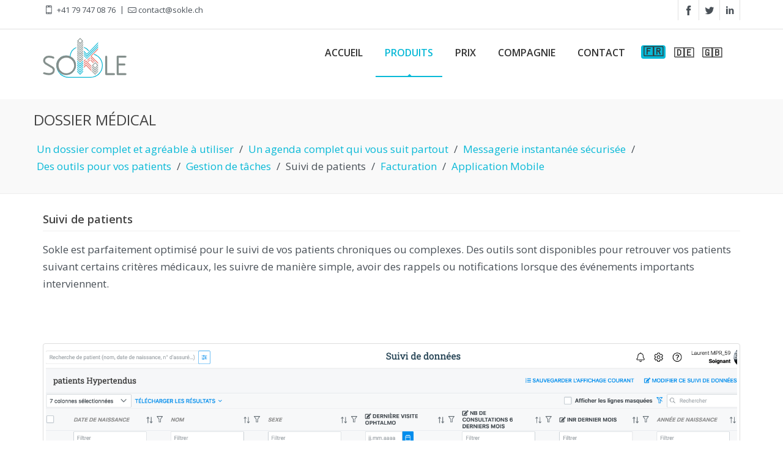

--- FILE ---
content_type: text/html; charset=UTF-8
request_url: https://sokle.ch/showProduit/12
body_size: 27132
content:
<!doctype html>
<!--[if IE 8 ]><html class="ie ie8" lang="en"> <![endif]-->
<!--[if (gte IE 9)|!(IE)]><html lang="en" class="no-js"> <![endif]-->
<html lang="en">
<head>

    <!-- Basic -->
    <title>Sokle</title>

    <!-- Define Charset -->
    <meta charset="utf-8">

    <!-- Responsive Metatag -->
    <meta name="viewport" content="width=device-width, initial-scale=1, maximum-scale=1">

    <!-- Page Description and Author -->
    <meta name="description" content="SOKLE fournit des outils médicaux clés en main mais vous permet aussi de développer vos applications en vous appuyant sur des API et un kit de développement d'applications médicales fournissant les primitives et fonctions standards et indispensables à ce domaine.">
    <meta name="author" content="SOKLE">

    <!-- Favicon -->"
    <link rel="shortcut icon" href="/assets/images/favicon.png">


    <!-- Bootstrap CSS  -->
    <link rel="stylesheet" href="/assets/css/bootstrap.css" type="text/css" media="screen">

    <!-- Revolution Banner CSS -->
    <link rel="stylesheet" type="text/css" href="/assets/css/settings.css" media="screen" />

    <!-- Vella CSS Styles  -->
    <link rel="stylesheet" type="text/css" href="/assets/css/style.css" media="screen">

    <!-- Responsive CSS Styles  -->
    <link rel="stylesheet" type="text/css" href="/assets/css/responsive.css" media="screen">

    <!-- Css3 Transitions Styles  -->
    <link rel="stylesheet" type="text/css" href="/assets/css/animate.css" media="screen">

    <!-- Color CSS Styles  -->
    <link rel="stylesheet" type="text/css" href="/assets/css/colors/blue.css" title="blue" media="screen" />

    <!-- Fontello Icons CSS Styles  -->
    <link rel="stylesheet" type="text/css" href="/assets/css/fontello.css" media="screen">
    <!--[if IE 7]><link rel="stylesheet" href="/assets/css/fontello-ie7.css"><![endif]-->

    <!-- Import Leaflet CSS Style Sheet -->
    <link rel="stylesheet" href="https://npmcdn.com/leaflet@1.0.0-rc.2/dist/leaflet.css" />

    <!-- fontawesome -->
    <link href="/new/assets/font-awesome/6.2.1/css/fontawesome.min.css" rel="stylesheet">
    <link href="/new/assets/font-awesome/6.2.1/css/all.min.css" rel="stylesheet">

    <!-- Vella JS  -->
    <script type="text/javascript" src="/assets/js/jquery.min.js"></script>
    <script type="text/javascript" src="/assets/js/jquery.migrate.js"></script>


    <script type="text/javascript" src="/assets/js/modernizrr.js"></script>
    <script type="text/javascript" src="/assets/js/bootstrap.js"></script>
    <script type="text/javascript" src="/assets/js/jquery.fitvids.js"></script>
    <script type="text/javascript" src="/assets/js/owl.carousel.min.js"></script>
    <script type="text/javascript" src="/assets/js/nivo-lightbox.min.js"></script>
    <script type="text/javascript" src="/assets/js/jquery.isotope.min.js"></script>
    <script type="text/javascript" src="/assets/js/jquery.appear.js"></script>
    <script type="text/javascript" src="/assets/js/count-to.js"></script>
    <script type="text/javascript" src="/assets/js/jquery.textillate.js"></script>
    <script type="text/javascript" src="/assets/js/jquery.lettering.js"></script>
    <script type="text/javascript" src="/assets/js/jquery.easypiechart.min.js"></script>

            <script type="text/javascript" src="/assets/js/jquery.parallax.js"></script>
    <script type="text/javascript" src="/assets/js/mediaelement-and-player.js"></script>
    <script type="text/javascript" src="/assets/js/jquery.themepunch.plugins.min.js"></script>
    <script type="text/javascript" src="/assets/js/jquery.themepunch.revolution.min.js"></script>



    <script type="text/javascript" src="/assets/js/script.js"></script>

    <!--[if IE 8]><script src="http://html5shiv.googlecode.com/svn/trunk/html5.js"></script><![endif]-->
    <!--[if lt IE 9]><script src="http://html5shiv.googlecode.com/svn/trunk/html5.js"></script><![endif]-->


    

    </head>
<body>

<!-- Container -->
<div id="container">

    <!-- Start Header -->
    <div class="hidden-header"></div>
    <header class="clearfix">

        <!-- Start Top Bar -->
<div class="top-bar">
    <div class="container">
        <div class="row">
            <div class="col-md-6">
                <!-- Start Contact Info -->
                <ul class="contact-details list-unstyled">
                    <li><a href="#"><i class="icon-mobile-2"></i> +41 79 747 08 76 </a></li>
                    <li><a href="#"><i class="icon-mail-2"></i>contact@sokle.ch</a></li>
                </ul>
                <!-- End Contact Info -->
            </div>
            <div class="col-md-6">
                <!-- Start Social Links -->
                <ul class="social-list list-unstyled">
                    <li>
                        <a class="facebook sh-tooltip" data-placement="bottom" title="Facebook" href=" https://www.facebook.com/SOKLE-110304344936787 "><i class="icon-facebook-2"></i></a>
                    </li>
                    <li>
                        <a class="twitter sh-tooltip" data-placement="bottom" title="Twitter" href=" https://twitter.com/sokle_ch "><i class="icon-twitter-2"></i></a>
                    </li>
                    <li>
                        <a class="linkdin sh-tooltip" data-placement="bottom" title="Linkedin" href=" https://www.linkedin.com/company/sokle-ch "><i class="icon-linkedin"></i></a>
                    </li>
                </ul>
                <!-- End Social Links -->
            </div>
        </div>
    </div>
</div>
<!-- End Top Bar -->

<!-- Start Header ( Logo & Naviagtion ) -->
<div class="navbar navbar-default navbar-top">
    <div class="container">
        <div class="navbar-header">
            <!-- Stat Toggle Nav Link For Mobiles -->
            <button type="button" class="navbar-toggle" data-toggle="collapse" data-target=".navbar-collapse">
                <i class="icon-menu-1"></i>
            </button>
            <!-- End Toggle Nav Link For Mobiles -->
            <a class="navbar-brand" href="/"><img alt="" src="/assets/images/logo_sokle_site.png"></a>
        </div>
        <div class="navbar-collapse collapse">
                        <!-- Start Navigation List -->
            <ul class="nav navbar-nav navbar-right list-unstyled">
                <li>
                    <a  href="/">ACCUEIL</a>
                </li>
                <li>
                    <a   class="active"  href="#">PRODUITS</a>
                    <ul class="dropdown list-unstyled">
                                                <li><a href="/listeProduit/3">Dossier médical</a></li>
                                                <li><a href="/listeProduit/6">Modules complémentaires</a></li>
                                                <li><a href="/listeProduit/7">PROMS - PREMS</a></li>
                                            </ul>
                </li>

                <li>
                    <a  href="/price">PRIX</a>
                </li>
                <li>
                    <a  href="#">COMPAGNIE</a>
                    <ul class="dropdown list-unstyled">
                                                    <li><a href="/compagnie/2">Le coin tech&#039;</a></li>
                                                    <li><a href="/compagnie/3">L&#039;innovation médicale</a></li>
                                                    <li><a href="/compagnie/5">Qui sommes-nous ?</a></li>
                                                    <li><a href="/compagnie/7">Nous recrutons !</a></li>
                                            </ul>
                </li>
                <li>
                    <a    href="/contact"  >
                        CONTACT
                    </a>
                </li>

                <li class="locale-switcher">
                                            <a 
                             
                                class="local-active" 
                                                    href="/switch-locale/fr">
                            <div class="locale-name">
                                🇫🇷
                            </div>
                        </a>
                                            <a 
                                                    href="/switch-locale/de">
                            <div class="locale-name">
                                🇩🇪
                            </div>
                        </a>
                                            <a 
                                                    href="/switch-locale/en">
                            <div class="locale-name">
                                🇬🇧
                            </div>
                        </a>
                                    </li>
            </ul>

            <!-- End Navigation List -->
        </div>
        <!-- TODO: Banniere de recrutement -->
        
    </div>
</div>
<!-- End Header ( Logo & Naviagtion ) -->
<script>
    document.getElementById('locale-select').addEventListener('change', function() {
        window.location.href = this.value;
    });
</script>

    </header>
    <!-- End Header -->


        <!-- Start Page Banner -->
    <div class="page-banner" style="padding:20px 0; background-color: #f9f9f9;">
        <div class="container">
            <div class="row">
                <h2>Dossier médical</h2>

                <ul class="list-inline">
                                            
                                                    <li><a href="/showProduit/7">Un dossier complet et agréable à utiliser</a></li>
                                                                    /
                                                    <li><a href="/showProduit/8">Un agenda complet qui vous suit partout</a></li>
                                                                    /
                                                    <li><a href="/showProduit/5">Messagerie instantanée sécurisée</a></li>
                                                                    /
                                                    <li><a href="/showProduit/11">Des outils pour vos patients</a></li>
                                                                    /
                                                    <li><a href="/showProduit/10">Gestion de tâches</a></li>
                                                                    /
                                                    <li>Suivi de patients</li>
                                                                    /
                                                    <li><a href="/showProduit/13">Facturation</a></li>
                                                                    /
                                                    <li><a href="/showProduit/14">Application Mobile</a></li>
                                                            </ul>
            </div>
        </div>
    </div>
    <!-- End Page Banner -->
    <!-- Start Content -->
    <div id="content">
        <div class="container">
            <div class="page-content">

                                <div class="row portfolio-item web drawing" style="margin-bottom: 4em;">

                    <div class="col-sm-12">
                        <h4 class="classic-title"><span> Suivi de patients</span></h4>
                    </div>

                    <div class="col-sm-12 ">
                        <p>Sokle est parfaitement optimis&eacute; pour le suivi de vos patients chroniques ou complexes. Des outils sont disponibles pour retrouver vos patients suivant certains crit&egrave;res m&eacute;dicaux, les suivre de mani&egrave;re simple, avoir des rappels ou notifications lorsque des &eacute;v&eacute;nements importants interviennent.</p>
                    </div>

                    
                </div>
                
                <div class="row">

                    <div class="col-md-12">
                                                    <!-- Start Touch Slider -->
                            <div>
                                <div class="item"><img alt="" class="img-thumbnail" src="/upload/c1f2c5a8c890dc0a9ffc1ae706fc35fb.png"></div>
                            </div>
                            <!-- End Touch Slider -->
                                            </div>

                </div>
                                                                            <div class="row">
                            <div class="col-md-12 hr1" style="margin-bottom:50px;"></div>
                                                            <div class="col-md-6">
                                    <div>
                                        <div class="item">
                                            <img alt="" class="img-thumbnail"
                                                src="/upload/9ae3ad5b22e753c42f569e4c35bdd615.png">
                                        </div>
                                    </div>
                                </div>
                                <div class="col-md-6">
                                                                            <h3 class="classic-title">
                                            <span>Classer vos patients par traitements, pathologies ou autres critères médicaux</span>
                                        </h3>
                                                                        <p>Vous pouvez construire vos requ&ecirc;tes pour cr&eacute;er des registres de patients avec vos crit&egrave;res. Ces registres peuvent alors permettre de d&eacute;marrer des suivis sp&eacute;cifiques, en int&eacute;grant la dimension interprofessionnelle et votre patient.</p>
                                </div>
                                                    </div>
                                                                                                                                                         <div class="row">
                            <div class="col-md-12 hr1" style="margin-bottom:50px;"></div>
                                                            <div class="col-md-6">
                                                                            <h3 class="classic-title">
                                            <span> Suivre les perceptions du patient
                                            </span>
                                        </h3>
                                                                        <p>Sokle vous permet &eacute;galement de suivre les perceptions du patient avec l&rsquo;usage de questionnaires valid&eacute;s, par exemple les PROMs, les PREMs et de satisfaction. Une fois rempli par votre patient, le questionnaire est automatiquement rendu visible dans votre dossier. Par ailleurs des fonctionnalit&eacute;s de suivi permettent d&rsquo;avoir une vue cumul&eacute;e des r&eacute;sultats.&nbsp;</p>
                                </div>
                                <div class="col-md-6">
                                    <div>
                                        <div class="item">
                                            <img alt="" class="img-thumbnail"
                                                 src="/upload/4848d8f685c89b53478717f58a76d848.png">
                                        </div>
                                    </div>
                                </div>
                                                    </div>
                                                                                                                                                         <div class="row">
                            <div class="col-md-12 hr1" style="margin-bottom:50px;"></div>
                                                            <div class="col-md-6">
                                    <div>
                                        <div class="item">
                                            <img alt="" class="img-thumbnail"
                                                src="/upload/324f310ada8553aa5d62bff3b0ea0093.png">
                                        </div>
                                    </div>
                                </div>
                                <div class="col-md-6">
                                                                            <h3 class="classic-title">
                                            <span>Communiquez avec les patients de vos registres</span>
                                        </h3>
                                                                        <p>Une fois vos patients identifi&eacute;s, vous pouvez d&eacute;cider d&#39;agir de mani&egrave;re individuelle ou group&eacute;e pour cr&eacute;er des t&acirc;ches avec alertes, leur envoyer un SMS pour une prise de rendez-vous par exemple, leur envoyer un questionnaire de suivi, d&eacute;clencher des actions aupr&egrave;s de l&#39;&eacute;quipe interprofessionnelle...</p>
                                </div>
                                                    </div>
                                                                                                                                                         <div class="row">
                            <div class="col-md-12 hr1" style="margin-bottom:50px;"></div>
                                                            <div class="col-md-6">
                                                                            <h3 class="classic-title">
                                            <span> Impliquez le patient dans sa santé
                                            </span>
                                        </h3>
                                                                        <p>Via le portail patient int&eacute;gr&eacute; &agrave; notre solution, vous pouvez une fois que le patient l&#39;a activ&eacute;, lui proposer de consulter et/ou renseigner des valeurs vitales ainsi que&nbsp;diff&eacute;rentes m&eacute;triques&nbsp;afin de le suivre de mani&egrave;re r&eacute;guli&egrave;re:&nbsp;carnet de tension art&eacute;rielle, carnet d&#39;anticoagulation..</p>
                                </div>
                                <div class="col-md-6">
                                    <div>
                                        <div class="item">
                                            <img alt="" class="img-thumbnail"
                                                 src="/upload/2c729021ff087d367bcf6af1eb941403.png">
                                        </div>
                                    </div>
                                </div>
                                                    </div>
                                                                                                                                                         <div class="row">
                            <div class="col-md-12 hr1" style="margin-bottom:50px;"></div>
                                                            <div class="col-md-6">
                                    <div>
                                        <div class="item">
                                            <img alt="" class="img-thumbnail"
                                                src="/upload/6ca81a17e9f8b5e4cd7db57719e0ccaa.png">
                                        </div>
                                    </div>
                                </div>
                                <div class="col-md-6">
                                                                            <h3 class="classic-title">
                                            <span>Portail de prise de mesures synchronisé avec le dossier médical</span>
                                        </h3>
                                                                        <p>Votre patient peut facilement renseigner des valeurs et alimenter son dossier m&eacute;dical. En cas de valeur anormale, vous recevez une notification.</p>
                                </div>
                                                    </div>
                                                                                                                                                         <div class="row">
                            <div class="col-md-12 hr1" style="margin-bottom:50px;"></div>
                                                            <div class="col-md-6">
                                                                            <h3 class="classic-title">
                                            <span> Intégration des données du patient dans le dossier médical
                                            </span>
                                        </h3>
                                                                        <p>Termin&eacute; les feuilles volantes remplies par le patient qu&#39;il faut recopier dans le dossier. Votre patient alimente sous votre contr&ocirc;le ses donn&eacute;es vitales dans le dossier.</p>
                                </div>
                                <div class="col-md-6">
                                    <div>
                                        <div class="item">
                                            <img alt="" class="img-thumbnail"
                                                 src="/upload/d3c39f5eb8a800f68f7780798be05647.png">
                                        </div>
                                    </div>
                                </div>
                                                    </div>
                                                                                                                             <div class="col-md-12 hr1" style="margin-bottom:50px;"></div>
        </div>
    </div>
    <!-- End content -->




    <!-- Start Footer -->
<footer>
    <div class="container">
        <div class="row footer-widgets">
            <!-- Start Contact Widget -->
            <div class="col-md-3">
                <div class="footer-widget contact-widget">
                    <h4>Contact <span class="head-line"></span></h4>
                    <ul class="list-unstyled">
                                                    <li><span>Adresse : </span> Boulevard Saint-Georges 66 1205 Genève</li>
                                                                            <li><span>Tél : </span> +41 79 747 08 76</li>
                                                                                                    <li><span>Email : </span> contact@sokle.ch</li>
                                            </ul>
                </div>
            </div>
            <!-- End Contact Widget -->

            <!-- Start Menu Widget -->
            <div class="col-md-3">
                <div class="footer-widget">
                    <h4>PRODUITS<span class="head-line"></span></h4>
                    <ul class="list-unstyled">
                                                    <li><a href="/listeProduit/3">Dossier médical</a></li>
                                                    <li><a href="/listeProduit/6">Modules complémentaires</a></li>
                                                    <li><a href="/listeProduit/7">PROMS - PREMS</a></li>
                                            </ul>
                </div>
            </div>


            <div class="col-md-3">
                <div class="footer-widget">
                    <h4>COMPAGNIE<span class="head-line"></span></h4>
                    <ul class="list-unstyled">
                                                    <li><a href="/compagnie/2">Le coin tech'</a></li>
                                                    <li><a href="/compagnie/3">L'innovation médicale</a></li>
                                                    <li><a href="/compagnie/5">Qui sommes-nous ?</a></li>
                                                    <li><a href="/compagnie/7">Nous recrutons !</a></li>
                                            </ul>
                </div>
            </div>
            <!-- End Menu Widget -->


            <!-- Start Subscribe  -->
            <div class="col-md-3">
                <div class="footer-widget mail-subscribe-widget">
                    <h4>Newsletter<span class="head-line"></span></h4><p>Souscrivez à notre newsletter pour recevoir des notifications sur nos dernières réalisations !</p>
                    <form class="subscribe">
                        <input type="text" placeholder="mail@sokle.ch">
                        <a href="#" class="tp-caption btn-system btn-small border-btn btn-gray"><i
                                    style="line-height: 23px;" class="icon-angle-right"></i></a>
                    </form>
                </div>
            </div>
        </div>
        <!-- End Subscribe  -->

        <!-- Start Copyright -->
        <div class="copyright-section">
            <div class="row">
                <p class="text-right">© 2026 Sokle - Tous droits réservés</p>

            </div>
        </div>
        <!-- End Copyright -->

    </div>
</footer>
<!-- End Footer -->



</div>
<!-- End Container -->

<!-- Go To Top Link -->
<a href="#" class="back-to-top"><i class="icon-up-open-1"></i></a>

<div id="loader">
    <div class="spinner">
        <div class="dot1"></div>
        <div class="dot2"></div>
    </div>
</div>

<!-- Global site tag (gtag.js) - Google Analytics -->
<script async src="https://www.googletagmanager.com/gtag/js?id=G-YJ45GFW6SP"></script>
<script>
    window.dataLayer = window.dataLayer || [];
    function gtag(){dataLayer.push(arguments);}
    gtag('js', new Date());

    gtag('config', 'G-YJ45GFW6SP');
</script>

<script type="text/javascript">
    var _iub = _iub || [];
    _iub.csConfiguration = {
        "consentOnContinuedBrowsing": false,
        "whitelabel": false,
        "lang": "fr",
        "siteId": 2232856,
        "cookiePolicyId": 13624950,
        "banner": {"acceptButtonDisplay": true, "customizeButtonDisplay": true, "position": "float-top-center"}
    };
</script>
<script type="text/javascript" src="//cdn.iubenda.com/cs/iubenda_cs.js" charset="UTF-8" async></script>

<a href="https://www.iubenda.com/privacy-policy/13624950"
   class="iubenda-black iubenda-noiframe iubenda-embed iubenda-noiframe " title="Privacy Policy ">Privacy Policy</a>
<script type="text/javascript">(function (w, d) {
        var loader = function () {
            var s = d.createElement("script"), tag = d.getElementsByTagName("script")[0];
            s.src = "https://cdn.iubenda.com/iubenda.js";
            tag.parentNode.insertBefore(s, tag);
        };
        if (w.addEventListener) {
            w.addEventListener("load", loader, false);
        } else if (w.attachEvent) {
            w.attachEvent("onload", loader);
        } else {
            w.onload = loader;
        }
    })(window, document);</script>
</body>
</html>


--- FILE ---
content_type: text/css
request_url: https://sokle.ch/assets/css/colors/blue.css
body_size: 5263
content:
a {
    color: #08b9d7;
}

.accent-color {
	color: #08b9d7;
}

.accent-color-bg {
	background-color: #08b9d7;
}

.top-bar a:hover {
	color: #08b9d7;
}

.section-overlay {
	background-color: #08b9d7;
}

.top-bar.color-bar {
	background-color: #08b9d7;
}

.service-box .read-more {
	color: #08b9d7;
}

a.main-button, input[type="submit"] {
	background-color: #08b9d7;
}

.navbar-default .navbar-nav > li:hover > a,
.navbar-default .navbar-nav > li > a.active {
	color: #08b9d7;
}

.dropdown > li:hover > a, .sup-dropdown li:hover > a {
	color: #08b9d7;
}

.navbar-default .navbar-nav > li > a:after {
	background-color: #08b9d7;
}

.navbar-default .navbar-nav > li > a.active, .navbar-default .navbar-nav > li:hover > a {
	border-color: #08b9d7;
}

.dropdown  li a.active, .sup-dropdown li a.active {
	color: #08b9d7;
}

ul.breadcrumbs li a:hover {
    color: #08b9d7;
}

.full-width-recent-projects .portfolio-item:hover .portfolio-thumb .thumb-overlay {
	background-color: #08b9d7;
}

.tp-caption.color-bg {
	background-color: #08b9d7;
}

.team-member .member-socail a.mail:hover i {
	background-color: #08b9d7;
}

.post-share a.mail:hover {
	background-color: #08b9d7;
}

.progress .progress-bar.progress-bar-primary {
	background-color: #08b9d7;
}

.latest-posts-classic .left-meta-post .post-type i {
	background-color: #08b9d7;
}

.latest-posts-classic .post-title a:hover {
	color: #08b9d7;
}

.latest-posts-classic .read-more {
	color: #08b9d7;
}

.panel-title a {
	color: #08b9d7;
}

.panel-title a:hover {
	color: #08b9d7;
}

.milestone-block .milestone-icon {
	background-color: #08b9d7;
}

.milestone-block .milestone-icon:after {
	background-color: #08b9d7;
}

.milestone-block .milestone-number {
	color: #08b9d7;
}

.pricing-tables .pricing-table.highlight-plan .plan-name h3 {
	color: #08b9d7;
}

.btn-system {
	background-color: #08b9d7;
}

.btn-system.border-btn {
	border-color: #08b9d7;
	color: #08b9d7;
}

.btn-system.border-btn:hover {
	background-color: #08b9d7;
}

.btn-system.border-btn.btn-wite:hover {
	color: #08b9d7;
}

.btn-system.btn-wite{
	color: #08b9d7;
}

ul.icons-list li i {
	color: #08b9d7;
}

.nav-tabs > li > a:hover, .nav-tabs > li > a:focus {
	background-color: #08b9d7;
}

.nav-tabs > li.active > a, .nav-tabs > li.active > a:hover {
	color: #08b9d7;
}

.icon-small {
	text-shadow: 0 0 0 #08b9d7;
}

.icon-small:hover, .service-box:hover .icon-small {
	color: #08b9d7;
}
.icon-medium {
	text-shadow: 0 0 0 #08b9d7;
}

.icon-medium:hover, .service-box:hover .icon-medium {
	color: #08b9d7;
}

.icon-large {
	text-shadow: 0 0 0 #08b9d7;
}

.icon-large:hover, .service-box:hover .icon-large {
	color: #08b9d7;
}

.icon-effect-1 {
	box-shadow: 0 0 0 3px #08b9d7;
	-o-box-shadow: 0 0 0 3px #08b9d7;
	-moz-box-shadow: 0 0 0 3px #08b9d7;
  	-webkit-box-shadow: 0 0 0 3px #08b9d7;
}

.icon-effect-1:after {
	background-color: #08b9d7;
}

.icon-effect-1:hover, .service-box:hover .icon-effect-1 {
	color: #08b9d7;
}

.icon-effect-2 {
	color: #08b9d7;
	box-shadow: 0 0 0 3px #08b9d7;
	-o-box-shadow: 0 0 0 3px #08b9d7;
	-moz-box-shadow: 0 0 0 3px #08b9d7;
  	-webkit-box-shadow: 0 0 0 3px #08b9d7;
}

.icon-effect-2:after {
	background-color: #08b9d7;
}

.icon-effect-3 {
	color: #08b9d7;
	box-shadow: 0 0 0 3px #08b9d7;
	-o-box-shadow: 0 0 0 3px #08b9d7;
	-moz-box-shadow: 0 0 0 3px #08b9d7;
  	-webkit-box-shadow: 0 0 0 3px #08b9d7;
}

.icon-effect-4 {
	color: #08b9d7;
	box-shadow: 0 0 0 3px #08b9d7;
	-o-box-shadow: 0 0 0 3px #08b9d7;
	-moz-box-shadow: 0 0 0 3px #08b9d7;
  	-webkit-box-shadow: 0 0 0 3px #08b9d7;
}

.icon-effect-5 {
	color: #08b9d7;
	box-shadow: 0 0 0 3px #08b9d7;
	-o-box-shadow: 0 0 0 3px #08b9d7;
	-moz-box-shadow: 0 0 0 3px #08b9d7;
  	-webkit-box-shadow: 0 0 0 3px #08b9d7;
}

.icon-effect-6 {
	color: #08b9d7;
	box-shadow: 0 0 0 3px #08b9d7;
	-o-box-shadow: 0 0 0 3px #08b9d7;
	-moz-box-shadow: 0 0 0 3px #08b9d7;
  	-webkit-box-shadow: 0 0 0 3px #08b9d7;
}

.team-member .member-photo .member-name span {
	background-color: #08b9d7;
}

.classic-title span {
	border-bottom-color: #08b9d7;
}

.portfolio-filter li a:hover {
	color: #08b9d7;
}

.portfolio-filter li a.selected {
	border-color: #08b9d7;
	background-color: #08b9d7;
}

.portfolio-item:hover .portfolio-details h4 {
	color: #08b9d7;
}

.project-content h4 span {
	border-bottom-color: #08b9d7;
}

.recent-projects h4.title span {
	border-bottom-color: #08b9d7;
}

ul.post-meta li a:hover {
	color: #08b9d7;
}

#pagination span.current {
	border-color: #08b9d7;
	background-color: #08b9d7;
}

#pagination a:hover {
	color: #08b9d7;
}

.post-tags-list a:hover {
	background-color: #08b9d7;
}

.post-share a.mail {
	background-color: #08b9d7;
}

.sidebar a:hover {
	color: #08b9d7;
}

.widget-search .search-btn {
	background-color: #08b9d7;
}

.sidebar .tagcloud a:hover {
    background-color: #08b9d7;
}

.back-to-top:hover i {
    background-color: #08b9d7;
}

.touch-slider .owl-controls.clickable .owl-buttons div:hover {
	background-color: #08b9d7;
}

.touch-carousel .owl-controls.clickable .owl-buttons div:hover {
	background-color: #08b9d7;
}

.testimonials-carousel .owl-controls.clickable .owl-buttons div {
	background-color: #08b9d7;
}

.testimonials-carousel .owl-controls.clickable .owl-buttons div:hover i {
	color: #08b9d7;
}

--- FILE ---
content_type: application/javascript
request_url: https://sokle.ch/assets/js/script.js
body_size: 16307
content:
/* ----------------- Start JS Document ----------------- */

var $ = jQuery.noConflict();

// Page Loader
$(window).load(function(){
	$('#loader').fadeOut();
});

$(document).ready(function($) {
	"use strict";
	
	
	
	/*----------------------------------------------------*/
	/*	Hidder Header
	/*----------------------------------------------------*/
	
	var headerEle = function(){
		var $headerHeight = $('header').height();
		$('.hidden-header').css({ 'height' : $headerHeight  + "px" });
	};
	
	$(window).load(function () {
	  headerEle();
	});
	
	$(window).resize(function () {
	   headerEle();
	});
	
	
	

	
	/*----------------------------------------------------*/
	/*	Nav Menu & Search
	/*----------------------------------------------------*/
	
	$(".nav > li:has(ul)").addClass("drop");
	$(".nav > li.drop > ul").addClass("dropdown");
	$(".nav > li.drop > ul.dropdown ul").addClass("sup-dropdown");
	
	$('.show-search').click(function() {
		$('.search-form').fadeIn(300);
		$('.search-form input').focus();
	});
	$('.search-form input').blur(function() {
		$('.search-form').fadeOut(300);
	});
	
	
	
	
	
	/*----------------------------------------------------*/
	/*	Back Top Link
	/*----------------------------------------------------*/
	
    var offset = 200;
    var duration = 500;
    $(window).scroll(function() {
        if ($(this).scrollTop() > offset) {
            $('.back-to-top').fadeIn(400);
        } else {
            $('.back-to-top').fadeOut(400);
        }
    });
    $('.back-to-top').click(function(event) {
        event.preventDefault();
        $('html, body').animate({scrollTop: 0}, 600);
        return false;
    })
	
	
	
	
	/*----------------------------------------------------*/
	/*	Sliders & Carousel
	/*----------------------------------------------------*/
	
	////------- Touch Slider
	var time = 4.4,
		$progressBar,
		$bar,
		$elem,
		isPause,
		tick,
		percentTime;
	$('.touch-slider').each(function(){
		var owl = jQuery(this),
			sliderNav = $(this).attr('data-slider-navigation'),
			sliderPag = $(this).attr('data-slider-pagination'),
			sliderProgressBar = $(this).attr('data-slider-progress-bar');
			
		if ( sliderNav == 'false' || sliderNav == '0' ) {
			var returnSliderNav = false
		}else {
			var returnSliderNav = true
		}
		
		if ( sliderPag == 'true' || sliderPag == '1' ) {
			var returnSliderPag = true
		}else {
			var returnSliderPag = false
		}
		
		if ( sliderProgressBar == 'true' || sliderProgressBar == '1' ) {
			var returnSliderProgressBar = progressBar
			var returnAutoPlay = false
		}else {
			var returnSliderProgressBar = false
			var returnAutoPlay = true
		}
		
		owl.owlCarousel({
			navigation : returnSliderNav,
			pagination: returnSliderPag,
			slideSpeed : 400,
			paginationSpeed : 400,
			lazyLoad : true,
			singleItem: true,
			autoHeight : true,
			autoPlay: returnAutoPlay,
			stopOnHover: returnAutoPlay,
			transitionStyle : "fade",
			afterInit : returnSliderProgressBar,
			afterMove : moved,
			startDragging : pauseOnDragging
		});
		
	});

    function progressBar(elem){
		$elem = elem;
		buildProgressBar();
		start();
    }
	
    function buildProgressBar(){
		$progressBar = $("<div>",{
			id:"progressBar"
		});
		$bar = $("<div>",{
			id:"bar"
		});
		$progressBar.append($bar).prependTo($elem);
    }
	
	function start() {
		percentTime = 0;
		isPause = false;
		tick = setInterval(interval, 10);
    };
 
    function interval() {
		if(isPause === false){
			percentTime += 1 / time;
			if(percentTime >= 100){
				$elem.trigger('owl.next')
			}
		}
    }
	
    function pauseOnDragging(){
      isPause = true;
    }
	
    function moved(){
      clearTimeout(tick);
      start();
    }
	
	
	
	////------- Projects Carousel
	$(".projects-carousel").owlCarousel({
		navigation : true,
		pagination: false,
		slideSpeed : 400,
		stopOnHover: true,
    	autoPlay: 3000,
    	items : 4,
    	itemsDesktopSmall : [900,3],
		itemsTablet: [600,2],
		itemsMobile : [479, 1]
	});
	
	
	
	////------- Testimonials Carousel
	$(".testimonials-carousel").owlCarousel({
		navigation : true,
		pagination: false,
		slideSpeed : 2500,
		stopOnHover: true,
    	autoPlay: 3000,
    	singleItem:true,
		autoHeight : true,
		transitionStyle : "fade"
	});
	
	
	
	
	////------- Testimonials Carousel
	$(".fullwidth-projects-carousel").owlCarousel({
		navigation : false,
		pagination: false,
		slideSpeed : 400,
		stopOnHover: true,
    	autoPlay: 3000,
    	items : 5,
    	itemsDesktopSmall : [900,3],
		itemsTablet: [600,2],
		itemsMobile : [479, 1]
	});
	
	
	
	////------- Custom Carousel
	$('.custom-carousel').each(function(){
		var owl = jQuery(this),
			itemsNum = $(this).attr('data-appeared-items'),
			sliderNavigation = $(this).attr('data-navigation');
			
		if ( sliderNavigation == 'false' || sliderNavigation == '0' ) {
			var returnSliderNavigation = false
		}else {
			var returnSliderNavigation = true
		}
		if( itemsNum == 1) {
			var deskitemsNum = 1;
			var desksmallitemsNum = 1;
			var tabletitemsNum = 1;
		} 
		else if (itemsNum >= 2 && itemsNum < 4) {
			var deskitemsNum = itemsNum;
			var desksmallitemsNum = itemsNum - 1;
			var tabletitemsNum = itemsNum - 1;
		} 
		else if (itemsNum >= 4 && itemsNum < 8) {
			var deskitemsNum = itemsNum -1;
			var desksmallitemsNum = itemsNum - 2;
			var tabletitemsNum = itemsNum - 3;
		} 
		else {
			var deskitemsNum = itemsNum -3;
			var desksmallitemsNum = itemsNum - 6;
			var tabletitemsNum = itemsNum - 8;
		}
		owl.owlCarousel({
			slideSpeed : 300,
			stopOnHover: true,
			autoPlay: 3000,
			navigation : returnSliderNavigation,
			pagination: false,
			lazyLoad : true,
			items : itemsNum,
			itemsDesktop : [1000,deskitemsNum],
			itemsDesktopSmall : [900,desksmallitemsNum],
			itemsTablet: [600,tabletitemsNum],
			itemsMobile : false,
			transitionStyle : "goDown",
		});
	});
	
	
	
	
	
	/*----------------------------------------------------*/
	/*	Tabs
	/*----------------------------------------------------*/
	
	$('#myTab a').click(function (e) {
		e.preventDefault()
		$(this).tab('show')
	})
	
	
	
	
	/*----------------------------------------------------*/
	/*	Css3 Transition
	/*----------------------------------------------------*/
	
	$('*').each(function(){
		if($(this).attr('data-animation')) {
			var $animationName = $(this).attr('data-animation'),
				$animationDelay = "delay-"+$(this).attr('data-animation-delay');
			$(this).appear(function() {
				$(this).addClass('animated').addClass($animationName);
				$(this).addClass('animated').addClass($animationDelay);
			});
		}
	});
	
	
	
	
	/*----------------------------------------------------*/
	/*	Pie Charts
	/*----------------------------------------------------*/
	
	var pieChartClass = 'pieChart',
        pieChartLoadedClass = 'pie-chart-loaded';
		
	function initPieCharts() {
		var chart = $('.' + pieChartClass);
		chart.each(function() {
			$(this).appear(function() {
				var $this = $(this),
					chartBarColor = ($this.data('bar-color')) ? $this.data('bar-color') : "#F54F36",
					chartBarWidth = ($this.data('bar-width')) ? ($this.data('bar-width')) : 150
				if( !$this.hasClass(pieChartLoadedClass) ) {
					$this.easyPieChart({
						animate: 2000,
						size: chartBarWidth,
						lineWidth: 2,
						scaleColor: false,
						trackColor: "#eee",
						barColor: chartBarColor,
					}).addClass(pieChartLoadedClass);
				}
			});
		});
	}
	initPieCharts();
	
	
	
	
	
	/*----------------------------------------------------*/
	/*	Animation Progress Bars
	/*----------------------------------------------------*/
	
	$("[data-progress-animation]").each(function() {
		
		var $this = $(this);
		
		$this.appear(function() {
			
			var delay = ($this.attr("data-appear-animation-delay") ? $this.attr("data-appear-animation-delay") : 1);
			
			if(delay > 1) $this.css("animation-delay", delay + "ms");
			
			setTimeout(function() { $this.animate({width: $this.attr("data-progress-animation")}, 800);}, delay);

		}, {accX: 0, accY: -50});

	});
	
	
	
	
	
	/*----------------------------------------------------*/
	/*	Milestone Counter
	/*----------------------------------------------------*/
	
	jQuery('.milestone-block').each(function() {
		jQuery(this).appear(function() {
			var $endNum = parseInt(jQuery(this).find('.milestone-number').text());
			jQuery(this).find('.milestone-number').countTo({
				from: 0,
				to: $endNum,
				speed: 4000,
				refreshInterval: 60,
			});
		},{accX: 0, accY: 0});
	});
	
	
	
	
	
	/*----------------------------------------------------*/
	/*	Nivo Lightbox
	/*----------------------------------------------------*/
	
	$('.lightbox').nivoLightbox({
		effect: 'fadeScale',
		keyboardNav: true,
		errorMessage: 'The requested content cannot be loaded. Please try again later.'
	});
	
	
	
	
	
	/*----------------------------------------------------*/
	/*	Change Slider Nav Icons
	/*----------------------------------------------------*/
	
	$('.touch-slider').find('.owl-prev').html('<i class="icon-left-open-big"></i>');
	$('.touch-slider').find('.owl-next').html('<i class="icon-right-open-big"></i>');
	$('.touch-carousel, .testimonials-carousel').find('.owl-prev').html('<i class="icon-angle-left"></i>');
	$('.touch-carousel, .testimonials-carousel').find('.owl-next').html('<i class="icon-angle-right"></i>');
	$('.read-more').append('<i class="icon-right-open-mini"></i>');
	
	
	
	
	/*----------------------------------------------------*/
	/*	Tooltips & Fit Vids & Parallax & Text Animations
	/*----------------------------------------------------*/
	
	$("body").fitVids();
	
	$('.sh-tooltip').tooltip();
	
	$('.bg-parallax').each(function() {
		$(this).parallax("30%", 0.2);
	});
	
	$('.tlt').textillate({
		loop: true,
		in: {
			effect: 'fadeInUp',
			delayScale: 2,
			delay: 50,
			sync: false,
			shuffle: false,
			reverse: true,
		},
		out: {
			effect: 'fadeOutUp',
			delayScale: 2,
			delay: 50,
			sync: false,
			shuffle: false,
			reverse: true,
		},
	});
	
	
	
	
	
	/*----------------------------------------------------*/
	/*	Sticky Header
	/*----------------------------------------------------*/
	
	(function() {
		
		var docElem = document.documentElement,
			didScroll = false,
			changeHeaderOn = 100;
			document.querySelector( 'header' );
			
		function init() {
			window.addEventListener( 'scroll', function() {
				if( !didScroll ) {
					didScroll = true;
					setTimeout( scrollPage, 250 );
				}
			}, false );
		}
		
		function scrollPage() {
			var sy = scrollY();
			if ( sy >= changeHeaderOn ) {
				$('.top-bar').slideUp(300);
				$("header").addClass("fixed-header");
				$('.navbar-brand').css({ 'padding-top' : 19 + "px", 'padding-bottom' : 19 + "px" });
				
				if (/iPhone|iPod|BlackBerry/i.test(navigator.userAgent) || $(window).width() < 479 ){
					$('.navbar-default .navbar-nav > li > a').css({ 'padding-top' : 0 + "px", 'padding-bottom' : 0 + "px" })
				}else{
					$('.navbar-default .navbar-nav > li > a').css({ 'padding-top' : 20 + "px", 'padding-bottom' : 20 + "px" })
					$('.search-side').css({ 'margin-top' : -7 + "px" });
				};
				
			}
			else {
				$('.top-bar').slideDown(300);
				$("header").removeClass("fixed-header");
				$('.navbar-brand').css({ 'padding-top' : 27 + "px", 'padding-bottom' : 27 + "px" });
				
				if (/iPhone|iPod|BlackBerry/i.test(navigator.userAgent) || $(window).width() < 479 ){
					$('.navbar-default .navbar-nav > li > a').css({ 'padding-top' : 0 + "px", 'padding-bottom' : 0 + "px" })
				}else{
					$('.navbar-default .navbar-nav > li > a').css({ 'padding-top' : 28 + "px", 'padding-bottom' : 28 + "px" })
					$('.search-side').css({ 'margin-top' : 0  + "px" });
				};
				
			}
			didScroll = false;
		}
		
		function scrollY() {
			return window.pageYOffset || docElem.scrollTop;
		}
		
		init();
		
		
		
	})();
});




/*----------------------------------------------------*/
/*	Portfolio Isotope
/*----------------------------------------------------*/

jQuery(window).load(function(){
	
	var $container = $('#portfolio');
	$container.isotope({
		layoutMode : 'masonry',
		filter: '*',
		animationOptions: {
			duration: 750,
			easing: 'linear',
			queue: false,
		}
	});

	$('.portfolio-filter ul a').click(function(){
		var selector = $(this).attr('data-filter');
		$container.isotope({
			filter: selector,
			animationOptions: {
				duration: 750,
				easing: 'linear',
				queue: false,
			}
		});
	  return false;
	});

	var $optionSets = $('.portfolio-filter ul'),
	    $optionLinks = $optionSets.find('a');
	$optionLinks.click(function(){
		var $this = $(this);
		if ( $this.hasClass('selected') ) { return false; }
		var $optionSet = $this.parents('.portfolio-filter ul');
		$optionSet.find('.selected').removeClass('selected');
		$this.addClass('selected'); 
	});
	
});
/* ----------------- End JS Document ----------------- */








// Styles Switcher JS
function setActiveStyleSheet(title) {
  var i, a, main;
  for(i=0; (a = document.getElementsByTagName("link")[i]); i++) {
    if(a.getAttribute("rel").indexOf("style") != -1 && a.getAttribute("title")) {
      a.disabled = true;
      if(a.getAttribute("title") == title) a.disabled = false;
    }
  }
}

function getActiveStyleSheet() {
  var i, a;
  for(i=0; (a = document.getElementsByTagName("link")[i]); i++) {
    if(a.getAttribute("rel").indexOf("style") != -1 && a.getAttribute("title") && !a.disabled) return a.getAttribute("title");
  }
  return null;
}

function getPreferredStyleSheet() {
  var i, a;
  for(i=0; (a = document.getElementsByTagName("link")[i]); i++) {
    if(a.getAttribute("rel").indexOf("style") != -1
       && a.getAttribute("rel").indexOf("alt") == -1
       && a.getAttribute("title")
       ) return a.getAttribute("title");
  }
  return null;
}

function createCookie(name,value,days) {
  if (days) {
    var date = new Date();
    date.setTime(date.getTime()+(days*24*60*60*1000));
    var expires = "; expires="+date.toGMTString();
  }
  else expires = "";
  document.cookie = name+"="+value+expires+"; path=/";
}

function readCookie(name) {
  var nameEQ = name + "=";
  var ca = document.cookie.split(';');
  for(var i=0;i < ca.length;i++) {
    var c = ca[i];
    while (c.charAt(0)==' ') c = c.substring(1,c.length);
    if (c.indexOf(nameEQ) == 0) return c.substring(nameEQ.length,c.length);
  }
  return null;
}

window.onload = function(e) {
  var cookie = readCookie("style");
  var title = cookie ? cookie : getPreferredStyleSheet();
  setActiveStyleSheet(title);
}

window.onunload = function(e) {
  var title = getActiveStyleSheet();
  createCookie("style", title, 365);
}

var cookie = readCookie("style");
var title = cookie ? cookie : getPreferredStyleSheet();
setActiveStyleSheet(title);



$(document).ready(function(){
	
	// Styles Switcher
	$(document).ready(function(){
		$('.open-switcher').click(function(){
			if($(this).hasClass('show-switcher')) {
				$('.switcher-box').css({'left': 0});
				$('.open-switcher').removeClass('show-switcher');
				$('.open-switcher').addClass('hide-switcher');
			}else if(jQuery(this).hasClass('hide-switcher')) {
				$('.switcher-box').css({'left': '-212px'});
				$('.open-switcher').removeClass('hide-switcher');
				$('.open-switcher').addClass('show-switcher');
			}
		});
	});
	
	//Top Bar Switcher
	$(".topbar-style").change(function(){
		if( $(this).val() == 1){
			$(".top-bar").removeClass("dark-bar"),
			$(".top-bar").removeClass("color-bar"),
			$(window).resize();
		} else if( $(this).val() == 2){
			$(".top-bar").removeClass("color-bar"),
			$(".top-bar").addClass("dark-bar"),
			$(window).resize();
		} else if( $(this).val() == 3){
			$(".top-bar").removeClass("dark-bar"),
			$(".top-bar").addClass("color-bar"),
			$(window).resize();
		}
	});
	
	//Layout Switcher
	$(".layout-style").change(function(){
		if( $(this).val() == 1){
			$("#container").removeClass("boxed-page"),
			$(window).resize();
		} else{
			$("#container").addClass("boxed-page"),
			$(window).resize();
		}
	});
	
	//Background Switcher
	$('.switcher-box .bg-list li a').click(function() {
		var current = $('.switcher-box select[id=layout-style]').find('option:selected').val();
		if(current == '2') {
			var bg = $(this).css("backgroundImage");
			$("body").css("backgroundImage",bg);
		} else {
			alert('Please select boxed layout');
		}
	});

});